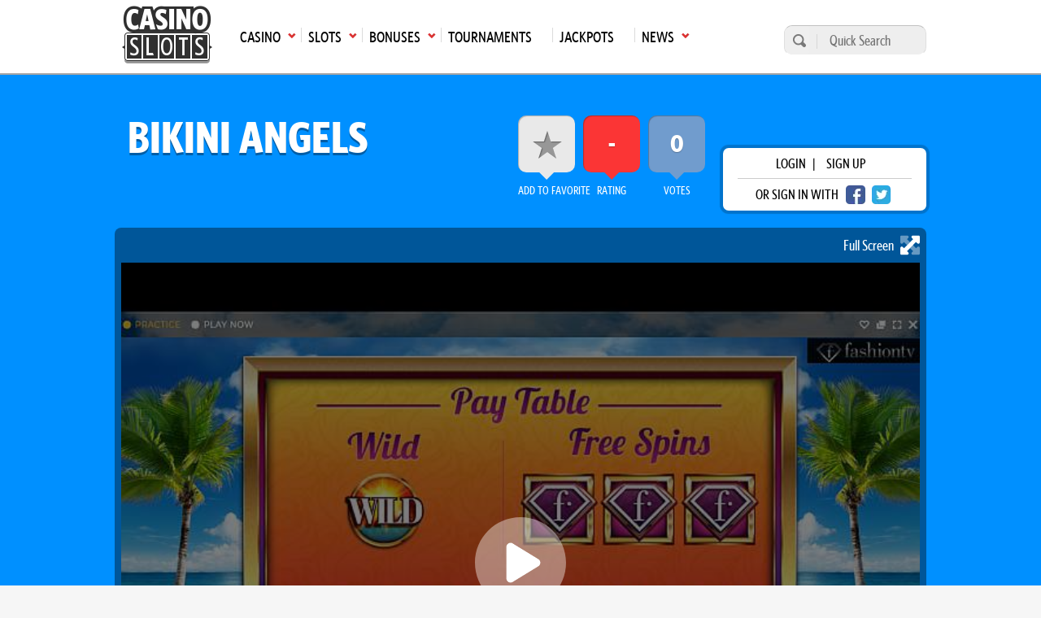

--- FILE ---
content_type: application/javascript
request_url: https://casinoslots.net/build/608.35d6fae4.js
body_size: 4873
content:
(self.webpackChunk=self.webpackChunk||[]).push([[608],{67608:function(e,t,n){"use strict";n.d(t,{D0:function(){return O},D6:function(){return u},Dn:function(){return w},If:function(){return z},Ks:function(){return h},Lq:function(){return b},SZ:function(){return i},U5:function(){return f},Vl:function(){return _},ej:function(){return k},gF:function(){return c},h7:function(){return s},l9:function(){return j},n$:function(){return l},pC:function(){return T},rm:function(){return P},t8:function(){return d},tD:function(){return g},tq:function(){return S},w:function(){return p},zM:function(){return x}});n(69826),n(41539),n(66992),n(33948),n(74916),n(23123),n(15306),n(4723),n(92222),n(26699),n(32023),n(73210),n(54747),n(39714);var a=n(67364),o=n.n(a),r=n(19755);function i(){r(".standard-slider").slick({slidesToScroll:1,arrows:!0,infinite:!1,prevArrow:"<button class='slick-prev slick-arrow icon casino-arrow-up' type='button' aria-disabled='true'>Previous</button>",nextArrow:"<button class='slick-next slick-arrow icon casino-arrow-up' type='button' aria-disabled='false'>Next</button>",slidesToShow:3,responsive:[{breakpoint:768,settings:{slidesToShow:1}}]})}function s(e,t,n){t?r(t).click((function(t){t.preventDefault(),n&&r(n).hide(),r(e).show(),r(e).find(".modal-dialog").fadeIn(400).addClass("active")})):(r(e).show(),r(e).find(".modal-dialog").fadeIn(400).addClass("active"))}function l(e,t,n,a){var o=JSON.stringify({username:e,password:t,_remember_me:n,csrf_token:a});r.ajax({url:"/login",headers:{"Content-Type":"application/json"},method:"POST",dataType:"json",data:o,success:function(e){r("#login-modal").hide(),s("#successfulLogin")},error:function(e){var t;try{(t=JSON.parse(e.responseText)).error&&r("#login_message").html(t.error).show()}catch(e){r("#login_message").html("Something went wrong!").show()}}})}function c(e){var t=JSON.stringify({email:e});r.ajax({url:"/users/password",headers:{"Content-Type":"application/json"},method:"POST",dataType:"json",data:t,success:function(e){r("#password-modal").hide(),s("#successfulEmail"),r("#email_sent_message").html(e.message).show()},error:function(e){var t;try{(t=JSON.parse(e.responseText)).message&&r("#reset_password_message").html(t.message).show()}catch(e){r("#reset_password_message").html("We apologize, there is a problem. Please try again later.").show()}}})}function u(e){var t=JSON.stringify({email:e});r.ajax({url:"/users/confirmation",headers:{"Content-Type":"application/json"},method:"POST",dataType:"json",data:t,success:function(e){r("#email-validation-modal").hide(),s("#successfulEmail"),r("#email_sent_message").html(e.message).show()},error:function(e){var t;try{(t=JSON.parse(e.responseText)).message&&r("#reset_message").html(t.message).show()}catch(e){r("#reset_message").html("We apologize, there is a problem. Please try again later.").show()}}})}function d(){r(".standard-slider").each((function(){var e=r(this).data("min"),t=r(this).data("max"),n=r('<label class="label-min">'+m(e)+"</label>"),a=r('<label class="label-max">'+m(t)+"</label>");r(this).slider({range:!0,min:e,max:t,values:[e,t],slide:function(e,t){n.html(m(t.values[0])),a.html(m(t.values[1]))},create:function(e,t){r(this).find(".ui-slider-handle").first().append(n),r(this).find(".ui-slider-handle").last().append(a)}})}))}function m(e){for(var t=(e+="").split("."),n=t[0],a=t.length>1?"."+t[1]:"",o=/(\d+)(\d{3})/;o.test(n);)n=n.replace(o,"$1,$2");return n+a}function f(){r.ajax({url:"/user/change-newsletter-subscription",headers:{"Content-Type":"application/json"},method:"PUT",dataType:"json",error:function(e){var t;try{t=JSON.parse(e.responseText),r(".checkbox-toggle").hasClass("checked")?r(".checkbox-toggle").removeClass("checked"):r(".checkbox-toggle").addClass("checked"),t.message&&r("#newsletter_error").html(t.message).show()}catch(e){r("#newsletter_error").html("We apologize, there is a problem. Please try again later.").show()}}})}function h(e){r.ajax({url:e,headers:{"Content-Type":"application/json"},method:"PUT",dataType:"json"})}function p(e,t){var n=t.length;if(null!=e&&n>=10){var a=JSON.stringify({comment:t});r.ajax({url:e,headers:{"Content-Type":"application/json"},method:"POST",dataType:"json",data:a,success:function(e){r("#postComment").html(e.comment),r(".user-points strong").html(e.userCsPoints),r("#comment_message").html(e.message).addClass("success").show()},error:function(){var e;try{(e=JSON.parse(xhr.responseText)).message&&r("#comment_message").removeClass("success").html(e.message).show()}catch(e){r("#comment_message").html("We apologize, there is a problem. Please try again later.").show()}}})}else r("#comment_message").html("Post must contain at least 10 characters.").show()}function g(){setTimeout((function(){r("a[data-rel^='prettyPhoto']").prettyPhoto({hook:"data-rel",animation_speed:"fast",slideshow:!1,hideflash:!0,counter_separator_label:" of ",theme:"dark_square",social_tools:!1})}),1e3)}var v=r("#general-popup"),y=r("#general-popup-content");function w(e){r.ajax({url:e,type:"get",dataType:"html",success:function(e){s(v),y.html(e),r(".expander").click((function(e){e.preventDefault(),r(this).parent().siblings(".expandable").slideToggle(),r(this).toggleClass("arrow-down-after").toggleClass("arrow-right-after"),r(".modal-dialog.active .expandable").text().length>1e3&&r(".popup-list .expandable").addClass("overflow")})),r(".close-modal").click((function(e){e.preventDefault(),r(this).parents(".modal").hide()}))}})}function b(e){r.ajax({url:e,type:"get",dataType:"html",success:function(e){s(v),y.html(e)}})}function T(e,t,n){var a="";if(n){var o=new Date;o.setTime(o.getTime()+24*n*60*60*1e3),a="; expires="+o.toUTCString()}document.cookie=e+"="+(t||"")+a+"; path=/"}function k(e){for(var t=e+"=",n=decodeURIComponent(document.cookie).split(";"),a=0;a<n.length;a++){for(var o=n[a];" "==o.charAt(0);)o=o.substring(1);if(0==o.indexOf(t))return o.substring(t.length,o.length)}return""}function x(){r.each([".banner-heading"],(function(e,t){var n=r(t);n.length&&(n.css({"font-size":""}),n.height()>125&&setTimeout((function(){for(;n.height()>=125;)n.css("font-size","-=1")}),0))}))}function _(){r(".selector").each((function(){var e=r(this).attr("placeholder");r(this).select2({placeholder:e})}))}function S(){return!!/Android|webOS|iPhone|iPad|iPod|BlackBerry|IEMobile|Opera Mini/i.test(navigator.userAgent)}function j(e,t){t.keyup((function(){C(e,t)})),e.keyup((function(){C(e,t)}))}function C(e,t){var n=e.parents(".input-holder").find(".error-message");e.val()!==t.val()?n.show():n.hide()}function z(){r(".lazyframe").each((function(){if(!r(this).hasClass("lazyframe--loaded")){var e=r(this);!function(e,t){if(null!=e.match(/https:\/\/(:?www.)?(\w*)/)||null!=e.match(/\/\/(:?www.)?(\w*)/)){var n=(null!=e.match(/https:\/\/(:?www.)?(\w*)/)?e.match(/https:\/\/(:?www.)?(\w*)/):e.match(/\/\/(:?www.)?(\w*)/))[2];if("geo"==n&&(n=e.match(/https:\/\/(:?geo.)?(\w*)/)[2]),"player"==n){t.attr("data-vendor","vimeo");var a=e.match(/video\/([^?]+)\//);if(a){var o=a[1];if(-1!=e.indexOf("?h")){var r=e.match(/\?h\=([^&]+)/)[1];t.css("background-image",'url("https://vumbnail.com/'.concat(o,":").concat(r,'.jpg")'))}else t.css("background-image",'url("https://vumbnail.com/'.concat(o,'_large.jpg")'))}}else if("vimeo"==n){t.attr("data-vendor","vimeo");var i=e.match(/vimeo.com\/([^?]+)/);if(i){var s=i[1];t.css("background-image",'url("https://vumbnail.com/'.concat(s,'_large.jpg")'))}}else if("youtube"==n){t.attr("data-vendor","youtube");var l=e.match(/embed\/([^?]+)/);if(l){var c=l[1];t.css("background-image",'url("https://i.ytimg.com/vi/'.concat(c,'/hqdefault.jpg")'))}}else if("dailymotion"==n){t.attr("data-vendor","dailymotion");var u=e.match(/video\/([^?]+)/)?e.match(/video\/([^?]+)/):e.match(/video\=([^?]+)/);if(u){var d=u[1];t.css("background-image",'url("https://www.dailymotion.com/thumbnail/video/'.concat(d,'")'))}}else t.attr("data-vendor","")}else t.attr("data-vendor","")}(e.data("src"),e)}})),o()(r(".lazyframe"))}function O(){r("iframe").each((function(){if(r(this).parent().hasClass("wrapperIframe")||r(this).wrap('<div class="wrapperIframe"></div>'),void 0!==r(this).attr("sandbox")){var e=r(this).attr("sandbox");e.includes("allow-scripts")||(e+=" allow-scripts allow-same-origin",r(this).attr("sandbox",e.trim()))}}))}function P(){if(window.onYouTubeIframeAPIReady=function(){A()},"undefined"==typeof YT||void 0===YT.Player){var e=document.createElement("script");e.src="https://www.youtube.com/iframe_api";var t=document.getElementsByTagName("script")[0];t.parentNode.insertBefore(e,t)}else A()}function A(){document.querySelectorAll('iframe[src*="youtube.com"]').forEach((function(e){e.src.includes("enablejsapi=1")||(e.src+=(e.src.includes("?")?"&":"?")+"enablejsapi=1"),e.id||(e.id="youtube-iframe-"+Math.random().toString(36).substr(2,9));var t=new YT.Player(e.id,{events:{onError:function(){e.style.display="none";var t=e.closest(".wrapperIframe");t&&(t.style.display="none");var n=t.closest(".modal-dialog");n&&n.append("This video is private"),n.classList.add("private")},onStateChange:function(n){-1===n.data&&setTimeout((function(){if(-1===t.getPlayerState()){e.style.display="none";var n=e.closest(".wrapperIframe");n&&(n.style.display="none");var a=n.closest(".modal-dialog");a&&a.append("This video is private"),a.classList.add("private")}}),3e3)}}})}))}},67364:function(e,t,n){var a,o,r;function i(e){return i="function"==typeof Symbol&&"symbol"==typeof Symbol.iterator?function(e){return typeof e}:function(e){return e&&"function"==typeof Symbol&&e.constructor===Symbol&&e!==Symbol.prototype?"symbol":typeof e},i(e)}n(65743),n(19601),n(41539),n(57327),n(47042),n(68309),n(74916),n(23123),n(4723),n(54747),n(82526),n(41817),n(32165),n(66992),n(78783),n(33948),r=function(){"use strict";function e(){return(e=Object.assign||function(e){for(var t=1;t<arguments.length;t++){var n=arguments[t];for(var a in n)Object.prototype.hasOwnProperty.call(n,a)&&(e[a]=n[a])}return e}).apply(this,arguments)}return function(){var t,n=[],a={vendor:void 0,id:void 0,src:void 0,thumbnail:void 0,title:void 0,initialized:!1,y:void 0,debounce:250,lazyload:!0,autoplay:!0,initinview:!1,onLoad:function(e){},onAppend:function(e){},onThumbnailLoad:function(e){}},o={regex:{youtube_nocookie:/(?:youtube-nocookie\.com\/\S*(?:(?:\/e(?:mbed))?\/|watch\?(?:\S*?&?v\=)))([a-zA-Z0-9_-]{6,11})/,youtube:/(?:youtube\.com\/\S*(?:(?:\/e(?:mbed))?\/|watch\?(?:\S*?&?v\=))|youtu\.be\/)([a-zA-Z0-9_-]{6,11})/,vimeo:/vimeo\.com\/(?:video\/)?([0-9]*)(?:\?|)/,dailymotion:/dailymotion\.com\/(?:video\=)([a-zA-Z0-9_-]*)(?:\&|)/},condition:{youtube:function(e){return!(!e||11!=e[1].length)&&e[1]},youtube_nocookie:function(e){return!(!e||11!=e[1].length)&&e[1]},vimeo:function(e){return!(!e||10!=e[1].length)&&e[1]},dailymotion:function(e){return!(!e||7!=e[1].length)&&e[1]}},src:{youtube:function(e){return e.src},youtube_nocookie:function(e){return e.src},vimeo:function(e){return e.src},dailymotion:function(e){return e.src}},endpoint:function(e){return"https://noembed.com/embed?url=".concat(e.src)},response:{title:function(e){return e.title},thumbnail:function(e){return e.thumbnail_url}}};function r(e){var n=this;if(e instanceof HTMLElement!=0&&!e.classList.contains("lazyframe--loaded")){var a={el:e,settings:i(e)};a.el.addEventListener("click",(function(){a.el.appendChild(a.iframe);var t=e.querySelectorAll("iframe");a.settings.onAppend.call(n,t[0])})),t.lazyload?c(a):s(a,a.settings.thumbnail)}}function i(n){var a,r,i=Array.prototype.slice.apply(n.attributes).filter((function(e){return""!==e.value})).reduce((function(e,t){return e[0===t.name.indexOf("data-")?t.name.split("data-")[1]:t.name]=t.value,e}),{}),s=e({},t,i,{y:n.offsetTop,originalSrc:i.src,query:(a=i.src,r=a.split("?"),r[1]?r[1]:null)});if(s.vendor){var l=s.src.match(o.regex[s.vendor]);s.id=o.condition[s.vendor](l)}return s}function s(e){!function(e){return!(!e.vendor||e.title&&e.thumbnail)}(e.settings)?c(e,!0):new XMLHttpRequest}function l(){var e=this,a=window.innerHeight,o=n.length,r=function(t,n){t.settings.initialized=!0,t.el.classList.add("lazyframe--loaded"),o--,s(t),t.settings.initinview&&t.el.click(),t.settings.onLoad.call(e,t)};n.filter((function(e){return e.settings.y<a})).forEach(r);var i,l,c,u,d=(i=function(){f=m<window.pageYOffset,m=window.pageYOffset,f&&n.filter((function(e){return e.settings.y<a+m&&!1===e.settings.initialized})).forEach(r),0===o&&window.removeEventListener("scroll",d,!1)},l=t.debounce,function(){var e=this,t=arguments,n=function(){u=null,i.apply(e,t)},a=c;clearTimeout(u),u=setTimeout(n,l),a&&i.apply(e,t)}),m=0,f=!1;window.addEventListener("scroll",d,!1)}function c(e,a){if(e.iframe=function(e){var t=document.createDocumentFragment(),n=document.createElement("iframe");return e.vendor&&(e.src=o.src[e.vendor](e)),n.setAttribute("id","lazyframe-".concat(e.id)),n.setAttribute("src",e.src),n.setAttribute("frameborder",0),n.setAttribute("allowfullscreen",""),e.autoplay&&(n.allow="accelerometer; autoplay; encrypted-media; gyroscope"),t.appendChild(n),t}(e.settings),e.settings.thumbnail&&a&&(e.el.style.backgroundImage="url(".concat(e.settings.thumbnail,")")),e.settings.title&&0===e.el.children.length){var r=document.createDocumentFragment(),i=document.createElement("span");i.className="lazyframe__title",i.innerHTML=e.settings.title,r.appendChild(i),e.el.appendChild(r)}t.lazyload||(e.el.classList.add("lazyframe--loaded"),e.settings.onLoad.call(this,e),n.push(e)),e.settings.initialized||n.push(e)}return function(n){if(t=e({},a,arguments.length<=1?void 0:arguments[1]),"string"==typeof n)for(var o=document.querySelectorAll(n),i=0;i<o.length;i++)r(o[i]);else if(void 0===n.length)r(n);else for(var s=0;s<n.length;s++)r(n[s]);t.lazyload&&l()}}()},"object"==i(t)?e.exports=r():void 0===(o="function"==typeof(a=r)?a.call(t,n,t,e):a)||(e.exports=o)}}]);